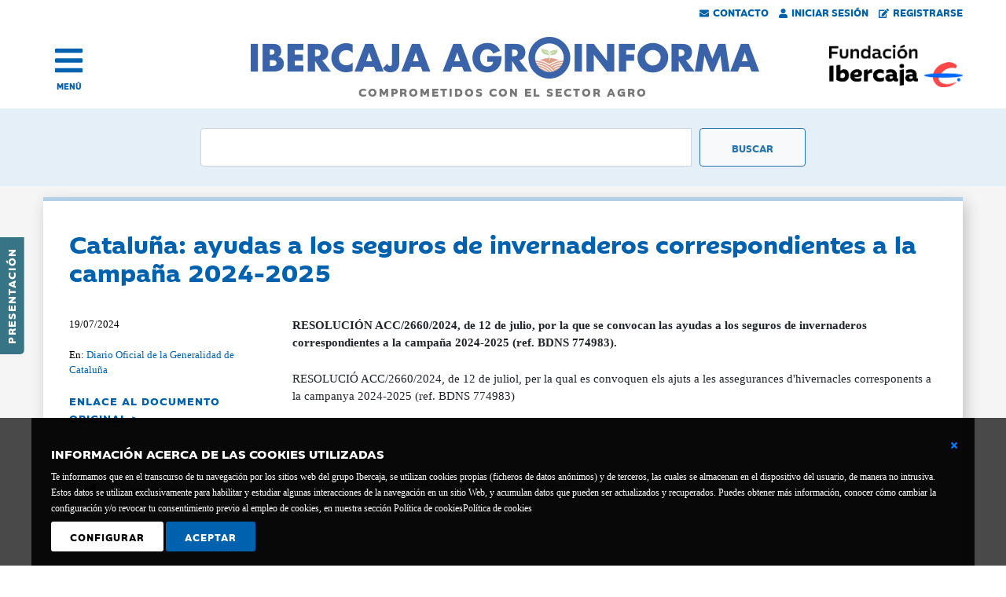

--- FILE ---
content_type: text/html; charset=utf-8
request_url: https://agroinforma.ibercaja.es/noticias/juridicas/cataluna-ayudas-a-los-seguros-de-invernaderos-correspondientes-a-la-campana-2024-2025.aspx
body_size: 9664
content:



<!DOCTYPE html>
<html lang="es">
<head><meta http-equiv="Content-Type" content="text/html; charset=utf-8" /><meta name="viewport" content="width=device-width, initial-scale=1, shrink-to-fit=no" /><link rel="stylesheet" href="https://cdn.jsdelivr.net/npm/bootstrap@4.6.0/dist/css/bootstrap.min.css" integrity="sha384-B0vP5xmATw1+K9KRQjQERJvTumQW0nPEzvF6L/Z6nronJ3oUOFUFpCjEUQouq2+l" crossorigin="anonymous" /><link href="/css/estilos.min.css" rel="stylesheet" /><link href="/css/all.min.css" rel="stylesheet" /><link rel="stylesheet" href="https://ajax.googleapis.com/ajax/libs/jqueryui/1.12.1/themes/smoothness/jquery-ui.css" /><link id="canonical" rel="canonical" href="https://agroinforma.ibercaja.es/noticias/juridicas/cataluna-ayudas-a-los-seguros-de-invernaderos-correspondientes-a-la-campana-2024-2025.aspx" />
    <script defer src="/scr1pts/all.min.js"></script>

    <script src="https://code.jquery.com/jquery-3.7.1.min.js" integrity="sha256-/JqT3SQfawRcv/BIHPThkBvs0OEvtFFmqPF/lYI/Cxo=" crossorigin="anonymous"></script>
    <script src="https://cdnjs.cloudflare.com/ajax/libs/popper.js/1.12.9/umd/popper.min.js" integrity="sha384-ApNbgh9B+Y1QKtv3Rn7W3mgPxhU9K/ScQsAP7hUibX39j7fakFPskvXusvfa0b4Q" crossorigin="anonymous"></script>
    <script src="https://cdn.jsdelivr.net/npm/bootstrap@4.6.0/dist/js/bootstrap.bundle.min.js" integrity="sha384-Piv4xVNRyMGpqkS2by6br4gNJ7DXjqk09RmUpJ8jgGtD7zP9yug3goQfGII0yAns" crossorigin="anonymous"></script>
    <script src="https://ajax.googleapis.com/ajax/libs/jqueryui/1.12.1/jquery-ui.min.js"></script>

        <script src="/scr1pts/comun.min.js"></script>


    
    <title>
	Cataluña: ayudas a los seguros de invernaderos c - 19/07/2024 
</title>
	<meta name="Author" content="Fundación Bancaria Ibercaja" />
	<meta name="Locality" content="Zaragoza - España" />
	<meta name="lang" content="es" />
	<meta name="robots" content="INDEX, FOLLOW" />
    <meta property="og:url"           content="" />
    <meta property="og:type"          content="website" />
    <meta property="og:image"         content="https://agroinforma.ibercaja.es/img/agroinforma.jpg" />
    
<meta property="og:title" content="Cataluña: ayudas a los seguros de invernaderos c" /><meta property="og:description" content="RESOLUCIÓ ACC/2660/2024, de 12 de juliol, per la qual es convoquen els ajuts a les assegurances d&#39;hivernacles correspone" /><meta name="description" content="RESOLUCIÓ ACC/2660/2024, de 12 de juliol, per la qual es convoquen els ajuts a les assegurances d&#39;hivernacles correspone" /></head>
<body>
    <form method="post" action="./cataluna-ayudas-a-los-seguros-de-invernaderos-correspondientes-a-la-campana-2024-2025.aspx" id="form1">
<div class="aspNetHidden">
<input type="hidden" name="__EVENTTARGET" id="__EVENTTARGET" value="" />
<input type="hidden" name="__EVENTARGUMENT" id="__EVENTARGUMENT" value="" />
<input type="hidden" name="__VIEWSTATE" id="__VIEWSTATE" value="/[base64]/" />
</div>

<script type="text/javascript">
//<![CDATA[
var theForm = document.forms['form1'];
if (!theForm) {
    theForm = document.form1;
}
function __doPostBack(eventTarget, eventArgument) {
    if (!theForm.onsubmit || (theForm.onsubmit() != false)) {
        theForm.__EVENTTARGET.value = eventTarget;
        theForm.__EVENTARGUMENT.value = eventArgument;
        theForm.submit();
    }
}
//]]>
</script>


<script src="/WebResource.axd?d=-d21DUgPs_IS45MTexCPpYhVBoHhwrvXNsWSgj8gn8vMOgzbqlVjU3iUpbOexfxvNoONuLgd53c2sRSUZ0rDOqrcJOmpe6NvIxXD_WK9eL41&amp;t=638286151360000000" type="text/javascript"></script>

<div class="aspNetHidden">

	<input type="hidden" name="__VIEWSTATEGENERATOR" id="__VIEWSTATEGENERATOR" value="6DED4C6D" />
	<input type="hidden" name="__PREVIOUSPAGE" id="__PREVIOUSPAGE" value="[base64]" />
	<input type="hidden" name="__EVENTVALIDATION" id="__EVENTVALIDATION" value="/[base64]/PLNXJzIw+Go/c+o0Gc3l+Xpmtf9036SbA==" />
</div>
        <div class="pegado">
            
            

<div id="barraUsuarios" class="row no">
    <div class="col-12">
    <a id="Cabecera_BarraUsuarios_contacto" href="/contacto.aspx"><i class="fas fa-envelope"></i>Contacto</a>
    <a id="Cabecera_BarraUsuarios_iniciar" href="/acceso.aspx"><i class="fas fa-user"></i>Iniciar Sesión</a>
    
    <a id="Cabecera_BarraUsuarios_registro" href="/registro.aspx"><i class="fas fa-edit"></i>Registrarse</a>
    </div>
</div>


    
    
<script>

    $(function () {
        $('[data-toggle="popover"]').popover({ html:true })
    })

</script>

            

<!-- Zona lateral -->
<div id="lateral"><a href="https://agroinforma.ibercaja.es/presentacion.aspx">Presentación</a></div>

<!-- Menu -->
<div id="menu" class="container-fluid">
  <div class="row align-items-center">
    <div class="col-2 text-left">
        <div class="preicono">
            <a href="#" title="abrir menu" >
                <a class="icono" onclick="menu()" title="abrir menu"><i class="fas fa-bars"></i></a>
                <a class="texto" onclick="menu()" title="abrir menu">MENÚ</a>
            </a>
        </div>
    </div>
    <div class="col-7 d-sm-none d-md-none">
      <a href="/index.aspx"><img src="/img/ibercaja-agroinforma.gif" alt="Ibercaja Agroinforma" class="img-fluid" /></a>
    </div>
    <div class="col-sm-8 d-none d-sm-block d-md-block">
      <a href="/index.aspx">
      <img src="/img/agroinforma.jpg" alt="Ibercaja Agroinforma" class="img-fluid" />
      <span>COMPROMETIDOS CON EL SECTOR AGRO</span>
      </a>
    </div>
    <div class="col-3 d-sm-none d-md-none">
      <a href="https://www.fundacionibercaja.es/" target="_blank"><img src="/img/fundacion-bancaria-ibercaja.png" alt="Fundación Bancaria Ibercaja" class="img-fluid logo-movil"/></a>
      
    </div>
    <div class="col-sm-2 d-none d-sm-block d-md-block text-right">
      <a href="https://www.fundacionibercaja.es/" target="_blank"><img src="/img/fundacion-bancaria-ibercaja.jpg" alt="Fundación Bancaria Ibercaja" class="img-fluid" style="float:right;" /></a>
    </div>
  </div>
</div>


<div id="capamenu">
    <div class="container-fluid">
            <div class="row no-gutters">
                <div class="col-12 text-right text-sm-left align-middle">
                    <a href="#" onclick="menu();" class="cerrar" title="Cerrar menu"></a>
                </div>
            </div>

            <div class="row no-gutters submenu">

                <!-- Login -->
                <div class="col-12 col-sm-4 order-sm-last">
                    <div id="Menu_menuLogin" class="row formulario">
	
                        <div id="Menu_nologin" onkeypress="javascript:return WebForm_FireDefaultButton(event, &#39;Menu_btn_acceder&#39;)">
		

                            
                            <h2 class="titulo"><i class="fas fa-sign-in-alt"></i> Acceso</h2>
                            <div class="form-group">
                            
                            
                            
                            
                            
                            
                            <input type="submit" name="ctl00$Menu$btn_acceder" value="ACCEDER" onclick="login();" id="Menu_btn_acceder" class="boton1" />
                            <input type="submit" name="ctl00$Menu$btn_registro" value="¿Quieres registrarte?" id="Menu_btn_registro" class="boton2" />

                            </div>
                        
	</div>

                        
                     
</div>
                </div>
                <!-- Fin de login -->

                <!-- Enlaces -->
                <div class="col-12 col-sm-4">
                        <div class="row no-gutters">
                            <div class="col-12 col-sm-3"><a href="/index.aspx">Inicio</a></div>
                            <div class="col-12"><a href="/presentacion.aspx">Presentación</a></div>
                            <div class="col-12">&nbsp;</div>

                            <div class="col-12"><a href="/eventos/pagina/1">Eventos Agro <i class="far fa-star"></i></a></div>
                            <div class="col-12"><a href="/noticias/prensa/pagina/1">Noticias de prensa</a></div>
                            <div class="col-12"><a href="/noticias/juridicas/pagina/1">Noticias jurídicas</a></div>
                            <div class="col-12"><a href="/documentos/pagina/1">Documentos</a></div>
                            <div class="col-12"><a href="/monograficos/pagina/1">Informes monográficos</a></div>
                            <div class="col-12"><a href="/videos/pagina/1">Vídeos</a></div>
                            <div class="col-12">&nbsp;</div>

                            <div class="col-12 d-none d-sm-display"><a href="/contacto.aspx">Contacto</a></div>
                        </div>
                </div>
        
                <!-- Sectores -->
                <div class="col-12 col-sm-4">
                        <div id="Menu_menuSector" class="row"><div class="col-12 sectores"><div class='row'><div class='col-3 align-self-center'><a href="/sector/vino"><img src="/img/sectores_white/vino.png" alt="Vino" class="img-fluid" /></a></div><div class='col-9 align-self-center'><a href="/sector/vino"><div class="nombre-sector">Vino</div></a></div></div></div><div class="col-12 sectores"><div class='row'><div class='col-3 align-self-center'><a href="/sector/horticolas"><img src="/img/sectores_white/horticola.png" alt="Hortícolas" class="img-fluid" /></a></div><div class='col-9 align-self-center'><a href="/sector/horticolas"><div class="nombre-sector">Hortícolas</div></a></div></div></div><div class="col-12 sectores"><div class='row'><div class='col-3 align-self-center'><a href="/sector/porcino"><img src="/img/sectores_white/porcino.png" alt="Porcino" class="img-fluid" /></a></div><div class='col-9 align-self-center'><a href="/sector/porcino"><div class="nombre-sector">Porcino</div></a></div></div></div><div class="col-12 sectores"><div class='row'><div class='col-3 align-self-center'><a href="/sector/aceite"><img src="/img/sectores_white/aceite.png" alt="Aceite" class="img-fluid" /></a></div><div class='col-9 align-self-center'><a href="/sector/aceite"><div class="nombre-sector">Aceite</div></a></div></div></div><div class="col-12 sectores"><div class='row'><div class='col-3 align-self-center'><a href="/sector/fruta"><img src="/img/sectores_white/fruta.png" alt="Frutas" class="img-fluid" /></a></div><div class='col-9 align-self-center'><a href="/sector/fruta"><div class="nombre-sector">Frutas</div></a></div></div></div><div class="col-12 sectores"><div class='row'><div class='col-3 align-self-center'><a href="/sector/ovino"><img src="/img/sectores_white/ovino.png" alt="Ovino" class="img-fluid" /></a></div><div class='col-9 align-self-center'><a href="/sector/ovino"><div class="nombre-sector">Ovino</div></a></div></div></div><div class="col-12 sectores"><div class='row'><div class='col-3 align-self-center'><a href="/sector/herbaceos"><img src="/img/sectores_white/cereales.png" alt="Herbáceos" class="img-fluid" /></a></div><div class='col-9 align-self-center'><a href="/sector/herbaceos"><div class="nombre-sector">Herbáceos</div></a></div></div></div><div class="col-12 sectores"><div class='row'><div class='col-3 align-self-center'><a href="/sector/vacuno"><img src="/img/sectores_white/vacuno.png" alt="Vacuno" class="img-fluid" /></a></div><div class='col-9 align-self-center'><a href="/sector/vacuno"><div class="nombre-sector">Vacuno</div></a></div></div></div><div class="col-12 sectores"><div class='row'><div class='col-3 align-self-center'><a href="/sector/avicultura"><img src="/img/sectores_white/avicultura.png" alt="Avicultura" class="img-fluid" /></a></div><div class='col-9 align-self-center'><a href="/sector/avicultura"><div class="nombre-sector">Avicultura</div></a></div></div></div></div>
                </div>
            
          
            
    </div>
</div>
</div>

<script>
    function menu()
    {
        $("#capamenu").toggle();

        if ($("#capamenu").is(":visible") == true)
        {
            $(".pegado").css("position","relative");
        }
        else
        {
            $(".pegado").css("position", "sticky");
        }

    }
</script>

<script>
    function login() {

        var url = "/noticias/juridicas/cataluna-ayudas-a-los-seguros-de-invernaderos-correspondientes-a-la-campana-2024-2025.aspx"; // /acceso
        
        var n = $("#Menu_txt_usuario").val();
        
        var p = $("#Menu_txt_pass").val();
        
        var datosJson = '{name: "' + n + '", pass: "' + p + '" }';
        

        $.ajax({
        type: "POST",
        url: url,
        data: datosJson,
        contentType: "application/json; charset=utf-8",
        dataType: "json",
        success: changeWindow,
        failure: errorWindow
        });
    }

    function errorWindow()
    {
        alert("Error en login, por favor compruebe su nombre ");
    }

    function changeWindow()
    {
        alert("Cambiar ventana");
        $("#Menu_nologin")[0].toggle();
        $("#Menu_loginOk")[0].toggle();
    }


</script>
            
<div id="buscador" class="container-fluid">
    <div class="row">
        <div class="col-12 col-sm-8 offset-md-2">
            <div class="input-group" onkeypress="javascript:return WebForm_FireDefaultButton(event, &#39;BuscadorGeneral_btn_buscador&#39;)">
	
                <input name="ctl00$BuscadorGeneral$txt_buscador" type="text" id="BuscadorGeneral_txt_buscador" class="form-control campobusqueda" OnClick="btn_buscador_Click" onkeypress="button_click(this,&#39;BuscadorGeneral_btn_buscador&#39;)" />
                <input type="submit" name="ctl00$BuscadorGeneral$btn_buscador" value="Buscar" onclick="javascript:WebForm_DoPostBackWithOptions(new WebForm_PostBackOptions(&quot;ctl00$BuscadorGeneral$btn_buscador&quot;, &quot;&quot;, false, &quot;&quot;, &quot;/buscador/basico.aspx&quot;, false, false))" id="BuscadorGeneral_btn_buscador" class="btn btn-light botonbusqueda" />
            
</div>
        </div>
    </div>
</div>
            <div id="avisoCookies_ventanaCookie" class="d-flex align-items-center avisoCookies">
        <div class="texto">
            <div style="position: relative; float: right; display: inline-block; width: 5px; top: 0px; left: 0px;">
                <a id="avisoCookies_lnkCerrarBasico" aria-label="Cerrar ventana básica" href="javascript:__doPostBack(&#39;ctl00$avisoCookies$lnkCerrarBasico&#39;,&#39;&#39;)">
                    <i class="fas fa-times" aria-label="Icono cerrar"></i>
                </a>
            </div>
            <p><strong>INFORMACIÓN ACERCA DE LAS COOKIES UTILIZADAS</strong>Te informamos que en el transcurso de tu navegación por los sitios web del grupo Ibercaja, se utilizan cookies propias (ficheros de datos anónimos) y de terceros, las cuales se almacenan en el dispositivo del usuario, de manera no intrusiva. Estos datos se utilizan exclusivamente para habilitar y estudiar algunas interacciones de la navegación en un sitio Web, y acumulan datos que pueden ser actualizados y recuperados. Puedes obtener más información, conocer cómo cambiar la configuración y/o revocar tu consentimiento previo al empleo de cookies, en nuestra sección Política de cookies<a style="color: white;" href="https://www.fundacionibercaja.es/contenidos/politica-de-cookies/">Política de cookies</a></p>
            <div class="boton">
                <a id="avisoCookies_lnk_configura" class="configura" href="javascript:__doPostBack(&#39;ctl00$avisoCookies$lnk_configura&#39;,&#39;&#39;)">Configurar</a>
            </div>
            <div class="boton">
                <a id="avisoCookies_lnk_acepto" href="javascript:__doPostBack(&#39;ctl00$avisoCookies$lnk_acepto&#39;,&#39;&#39;)">Aceptar</a>
            </div>
        </div>
        <br style="clear:both; height:20px;">
</div>

<script>
    $(document).ready(function() {
        $("#cerrar").click(function (event)
        {

                $("#ventanaCookie").hide();

        });
    });
</script>
        </div>
        
        <div>
            
        <div class="sin-fondo">

        <div class='wrapper row'>
            
<div class="registroEvento" >
    <div class="container-fluid">
        <div id="ContentPlaceHolder1_RegistroJuridica_registro"><div class='row'><div class='col-12'><h1 class='titulo'>Cataluña: ayudas a los seguros de invernaderos correspondientes a la campaña 2024-2025</h1></div><div class='col-12 col-sm-3'><div class='valor'>19/07/2024 </div><div class='valor'>En: <a href='https://dogc.gencat.cat/ca/document-del-dogc/index.html?documentId=990668' target='_blank' rel='nofollow noopener'>Diario Oficial de la Generalidad de Cataluña</a></div><div class='enlace'><a href='https://dogc.gencat.cat/es/document-del-dogc/?documentId=990668'  target='_blank' rel='nofollow noopener'>ENLACE AL DOCUMENTO ORIGINAL ></a></div></div><div class='col-12 col-sm-9'><div><strong>RESOLUCIÓN ACC/2660/2024, de 12 de julio, por la que se convocan las ayudas a los seguros de invernaderos correspondientes a la campaña 2024-2025 (ref. BDNS 774983).</strong></div><div class='pt-4'>RESOLUCIÓ ACC/2660/2024, de 12 de juliol, per la qual es convoquen els ajuts a les assegurances d'hivernacles corresponents a la campanya 2024-2025 (ref. BDNS 774983)</div></div></div></div>
        <div id="redes">
<div id="redesSociales">
    <div id="ContentPlaceHolder1_RegistroJuridica_RedesSociales_botones">
        <div class="row no-gutters fa-align-center">

            <div class="col-12 col-sm-2 text-left mb-2">
                <a id="ContentPlaceHolder1_RegistroJuridica_RedesSociales_hl_twitter" href="http://twitter.com/share?text=Evento&amp;url=https://agroinforma.ibercaja.es/noticias/juridicas/cataluna-ayudas-a-los-seguros-de-invernaderos-correspondientes-a-la-campana-2024-2025.aspx">
                    <span class="fa-layer fa-fw boton-red fa-3x">
                        <i class="fab fa-twitter" data-fa-transform="shrink-8"></i>
                        <!--<i class="far fa-circle"></i>-->
                    </span>
                    <span class="red">Compartir en Twitter</span>
                </a>
            </div>

            <div class="col-12 col-sm-2 text-left mb-2">
                <a id="ContentPlaceHolder1_RegistroJuridica_RedesSociales_hl_facebook" href="https://www.facebook.com/sharer/sharer.php?u=https://agroinforma.ibercaja.es/noticias/juridicas/cataluna-ayudas-a-los-seguros-de-invernaderos-correspondientes-a-la-campana-2024-2025.aspx">
                    <span class="fa-layers fa-fw boton-red fa-3x">
                        <i class="fab fa-facebook-f" data-fa-transform="shrink-8"></i>
                        <!--<i class="far fa-circle"></i>-->
                    </span>
                    <span class="red">Compartir en Facebook</span>
                </a>
            </div>

            <div class="col-12 col-sm-2 text-left mb-2">
                <a id="ContentPlaceHolder1_RegistroJuridica_RedesSociales_hl_linkedin" href="https://www.linkedin.com/cws/share?url=https://agroinforma.ibercaja.es/noticias/juridicas/cataluna-ayudas-a-los-seguros-de-invernaderos-correspondientes-a-la-campana-2024-2025.aspx">
                    <span class="fa-layers fa-fw boton-red fa-3x">
                        <i class="fab fa-linkedin-in" data-fa-transform="shrink-8"></i>
                        <!--<i class="far fa-circle"></i>-->
                    </span>
                    <span class="red">Compartir en LinkedIn</span>
                </a>
            </div>

            <!--
            <div class="col-12 col-sm-2 text-left">
                <a id="ContentPlaceHolder1_RegistroJuridica_RedesSociales_hl_share">
                    <span class="fa-layers fa-fw boton-red fa-3x">
                        <i class="fas fa-envelope" data-fa-transform="shrink-8"></i>
                        <i class="far fa-circle"></i>
                    </span>
                    <span class="red">Enviar por email</span>
                </a>
            </div>
            -->

            <div class="col-12 col-sm-2 text-left mb-2">
                <a href="#" onclick="window.print();">
                    <span class="fa-layers fa-fw boton-red fa-3x">
                        <i class="fas fa-print" data-fa-transform="shrink-8"></i>
                        <!--<i class="far fa-circle"></i>-->
                    </span>
                    <span class="red">Imprimir</span>
                </a>
            </div>

            <div class="col-12 col-sm-2 text-left">
                
            </div>
        </div>
    </div>
</div>

</div>
    </div>
</div>
        </div>

        <div class="wrapper row">
            <div id="banners" class="container-fluid">
    <div class="row">
        <div class="col-12">
            <div class="row no-gutters banner" style="height:100%">
                <div class="col-12 col-md-4">
                    <img class="img-fluid p-none pl-md-5 pr-md-5" src="/img/boletin.png" alt="boletines" />
                </div>
                <div class="col-12 col-md-8 zonaTexto p-4 p-md-none">
                    <div class="fuente1">Recibe los</div>
                    <div class="fuente3"><a href="/boletines/" onClick="ga('send', 'event', { eventCategory: 'banner', eventAction: 'button_click', eventLabel: 'banner_registro_100'});">Boletines informativos:<br />Actualidad, legislación, eventos...</a></div>
                    <div class="align-self-center botonaje text-left text-md-right"><input type="submit" name="ctl00$ContentPlaceHolder1$Banners100$btn_registro" value="Regístrate gratuitamente" onclick="ga(&#39;send&#39;, &#39;event&#39;, { eventCategory: &#39;banner&#39;, eventAction: &#39;button_click&#39;, eventLabel: &#39;banner_registro_100&#39;});" id="ContentPlaceHolder1_Banners100_btn_registro" class="boton" /></div>
                </div>
            </div>
        </div>
    </div>
</div>

            <div id="ContentPlaceHolder1_HomePrensa_homePrensa" class="col-12 col-sm-6 no-float homePrensa">
    <div class="container-fluid" style="background-color:white; overflow:auto">
            <a class="titulo" href="/noticias/prensa/pagina/1"><h2>Noticias de prensa <span class="mas d-none d-sm-inline d-md-inline">VER TODAS</span><i class="fas fa-angle-right mas2"></i></h2></a>
            <div id="ContentPlaceHolder1_HomePrensa_items"><div class="item"><a href="/noticias/prensa/las-explotaciones-ganaderas-de-extremadura-ya-pueden-pedir-las-ayudas-de-hasta-30000-euros-para-mej.aspx">Las explotaciones ganaderas de Extremadura ya pueden pedir las ayudas de hasta 30.000 euros para mejorar la...</a><div class='itemXtra'>23/01/2026 </div></div><div class="item"><a href="/noticias/prensa/mas-alla-de-mercosur-rafael-sanchez-de-puerta-dcoop-preocupado-por-la-competencia-de-marruecos-y-tu.aspx">Más allá de Mercosur: Rafael Sánchez de Puerta (Dcoop), «preocupado» por la competencia de Marruecos y Túnez</a><div class='itemXtra'>23/01/2026 </div></div><div class="item"><a href="/noticias/prensa/asi-es-el-nuevo-plan-de-regadios-con-el-que-castilla-la-mancha-quiere-asegurar-agua-empleo-y-desarr.aspx">Así es el nuevo plan de regadíos con el que Castilla-La Mancha quiere asegurar agua, empleo y desarrollo rural</a><div class='itemXtra'>23/01/2026 </div></div></div>
    </div>
</div>
            <div id="ContentPlaceHolder1_HomeJuridicas_homeJuridicas" class="col-12 col-sm-6 no-float homeJuridicas">
    <div class="container-fluid">
            <a class="titulo" href="/noticias/juridicas/pagina/1"><h2>Noticias jurídicas <span class="mas d-none d-sm-inline d-md-inline">VER TODAS</span><i class="fas fa-angle-right mas2"></i></h2></a>
            <div id="ContentPlaceHolder1_HomeJuridicas_items"><div class="item"><a href="/noticias/juridicas/extremadura-convocatorias-de-las-ayudas-del-programa-ii-ayudas-para-la-mejora-de-la-eficiencia-ener.aspx">Extremadura: convocatorias de las ayudas del Programa II "Ayudas para la mejora de la eficiencia energética de las infraestructuras hídricas" y Programa III: "Ayudas para la mejora y modernización de regadíos" para las comunidades de regantes de la Comuni</a><div class='itemXtra'>23/01/2026 </div></div><div class="item"><a href="/noticias/juridicas/la-rioja-convenio-con-la-federacion-riojana-de-caza-para-la-realizacion-de-actividades-encaminadas-.aspx">La Rioja: Convenio con la Federación Riojana de Caza para la realización de actividades encaminadas a la ordenación y coordinación de la actividad cinegética, formación y valoración de daños por especies cinegéticas</a><div class='itemXtra'>23/01/2026 </div></div><div class="item"><a href="/noticias/juridicas/region-de-murcia-plazo-de-presentacion-de-solicitudes-para-autorizar-el-uso-de-subproductos-animale.aspx">Región de Murcia: plazo de presentación de solicitudes para autorizar el uso de subproductos animales procedentes de explotaciones ganaderas no destinados a consumo humano (SANDACH), para la alimentación de especies de fauna silvestre necrófagas de interé</a><div class='itemXtra'>23/01/2026 </div></div></div>
    </div>
</div>
            <div id="ContentPlaceHolder1_HomeDocumentos_homeDocumentos" class="col-12 col-sm-6 no-float homeDocumentos">
    <div id="ContentPlaceHolder1_HomeDocumentos_homeDocumentosInterior" class="container-fluid">
            <a class="titulo" href="/documentos/pagina/1"><h2>Documentos <span class="mas d-none d-sm-inline d-md-inline">VER TODOS</span><i class="fas fa-angle-right mas2"></i></h2></a>
            <div id="ContentPlaceHolder1_HomeDocumentos_items"><div class="item"><a href="/documentos/el-parlamento-europeo-paraliza-el-acuerdo-ue-mercosur-y-lo-envia-a-la">El Parlamento Europeo paraliza el acuerdo UE-Mercosur y lo envía a la justicia</a><div class='itemXtra'>2026</div></div><div class="item"><a href="/documentos/espana-sigue-de-cerca-la-evolucion-de-las-enfermedades-animales-con-n">España sigue de cerca la evolución de las enfermedades animales, con nuevos casos de PPA y gripe aviar</a><div class='itemXtra'>2026</div></div><div class="item"><a href="/documentos/la-situacion-de-los-jovenes-en-los-sistemas-agroalimentarios">La situación de los jóvenes en los sistemas agroalimentarios</a><div class='itemXtra'>2025</div></div></div>
    </div>
</div>
            <div id="ContentPlaceHolder1_HomeMonograficos_homeMonograficos" class="col-12 col-sm-6 no-float homeMonograficos">
    <div id="ContentPlaceHolder1_HomeMonograficos_homeMonograficosInterior" class="container-fluid">
            <a class="titulo" href="/monograficos/pagina/1"><h2>Informes monográficos <span class="mas d-none d-sm-inline d-md-inline">VER TODOS</span><i class="fas fa-angle-right mas2"></i></h2></a>
            <div id="ContentPlaceHolder1_HomeMonograficos_items"><div class="item"><a href="/monograficos/acuerdo-ue-mercosur-2026">Acuerdo UE-Mercosur 2026</a><div class='itemXtra'>2026</div></div><div class="item"><a href="/monograficos/fima-2026-1">FIMA 2026</a><div class='itemXtra'>2026</div></div><div class="item"><a href="/monograficos/ano-internaciomal-de-la-agricultura">Año internacional de la agricultora</a><div class='itemXtra'>2026</div></div></div>
    </div>
</div>
        </div>

    </div>

        </div>
        

<div id="pie" class="container-fluid" >
    <div class="wrapper">
    <div class="logo">
        <div class="row">
            <div class="col-6 col-sm-2">
                <img src="/img/fundacionbancariablanco.png" alt="Fundación Ibercaja" class="img-fluid" />
            </div>
        </div>
    </div>
    
    <div class="datos">
        <div class="row align-items-end">
            <div class="col-12 col-sm-8">
            <b>Fundación Bancaria Ibercaja C.I.F. G-50000652.</b>
            <br />
            Inscrita en el Registro de Fundaciones del Mº de Educación, Cultura y Deporte con el nº 1689.<br />
            Domicilio social: Joaquín Costa, 13. 50001 Zaragoza.
            </div>
            <div class="col-12 col-sm-4 ">
                <div class="enlaces">
                            
                            <a id="Pie_lnk_contacto" href="/contacto.aspx">Contacto</a>
                            <a id="Pie_lnk_accesibilidad" href="/accesibilidad.aspx">Declaración de accesibilidad</a>
                            <br />
                            <a id="Pie_lnk_aviso_legal" href="https://www.fundacionibercaja.es/contenidos/aviso-legal/">Aviso legal</a>
                            <a id="Pie_lnk_politica_privacidad" href="https://www.fundacionibercaja.es/contenidos/politica-de-privacidad/">Política de privacidad</a>
                            <a id="Pie_lnk_politicia_cookies" href="/cookies/">Política de Cookies</a>
                </div>
            </div>
        </div>
    </div>


  </div>
</div>
    </form>

    <script type="text/javascript">
        $(document).ready(function () {
            lugarPresentacion();
        });
    </script>

<script type="text/javascript" src="/_Incapsula_Resource?SWJIYLWA=719d34d31c8e3a6e6fffd425f7e032f3&ns=2&cb=1459088807" async></script></body>
</html>
